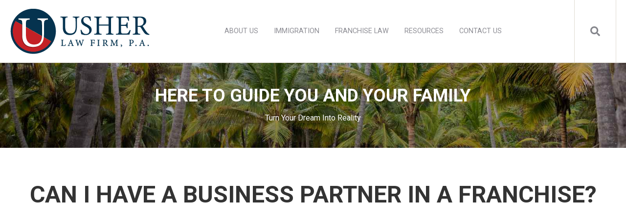

--- FILE ---
content_type: text/html; charset=UTF-8
request_url: https://usherlawfirm.com/resources/videos/franchise-video/can-i-have-business-partner-franchise/
body_size: 9368
content:
<!doctype html><html lang="en"><head>
    <meta charset="utf-8">
    <title>CAN I HAVE A BUSINESS PARTNER IN A FRANCHISE? | Usher Law Firm</title>
    <link rel="shortcut icon" href="https://usherlawfirm.com/hubfs/Untitled%20(50%20x%2050%20px).png">
    <meta name="description" content="Does my franchise allow me to have a business partner? Watch our video to learn from a franchise attorney who has owned and operated franchises.">
    
		
    <meta name="viewport" content="width=device-width, initial-scale=1">

    
    <meta property="og:description" content="Does my franchise allow me to have a business partner? Watch our video to learn from a franchise attorney who has owned and operated franchises.">
    <meta property="og:title" content="CAN I HAVE A BUSINESS PARTNER IN A FRANCHISE? | Usher Law Firm">
    <meta name="twitter:description" content="Does my franchise allow me to have a business partner? Watch our video to learn from a franchise attorney who has owned and operated franchises.">
    <meta name="twitter:title" content="CAN I HAVE A BUSINESS PARTNER IN A FRANCHISE? | Usher Law Firm">

    

    
    <style>
a.cta_button{-moz-box-sizing:content-box !important;-webkit-box-sizing:content-box !important;box-sizing:content-box !important;vertical-align:middle}.hs-breadcrumb-menu{list-style-type:none;margin:0px 0px 0px 0px;padding:0px 0px 0px 0px}.hs-breadcrumb-menu-item{float:left;padding:10px 0px 10px 10px}.hs-breadcrumb-menu-divider:before{content:'›';padding-left:10px}.hs-featured-image-link{border:0}.hs-featured-image{float:right;margin:0 0 20px 20px;max-width:50%}@media (max-width: 568px){.hs-featured-image{float:none;margin:0;width:100%;max-width:100%}}.hs-screen-reader-text{clip:rect(1px, 1px, 1px, 1px);height:1px;overflow:hidden;position:absolute !important;width:1px}
</style>

<link rel="stylesheet" href="https://usherlawfirm.com/hubfs/hub_generated/template_assets/1/100614341717/1768502420625/template_main.min.css">
<link rel="stylesheet" href="https://7052064.fs1.hubspotusercontent-na1.net/hubfs/7052064/hub_generated/module_assets/1/-2712622/1767118796504/module_search_input.min.css">

<style>
  #hs_cos_wrapper_site_search .hs-search-field__bar>form { border-radius:px; }

#hs_cos_wrapper_site_search .hs-search-field__bar>form>label {}

#hs_cos_wrapper_site_search .hs-search-field__bar>form>.hs-search-field__input { border-radius:px; }

#hs_cos_wrapper_site_search .hs-search-field__button { border-radius:px; }

#hs_cos_wrapper_site_search .hs-search-field__button:hover,
#hs_cos_wrapper_site_search .hs-search-field__button:focus {}

#hs_cos_wrapper_site_search .hs-search-field__button:active {}

#hs_cos_wrapper_site_search .hs-search-field--open .hs-search-field__suggestions { border-radius:px; }

#hs_cos_wrapper_site_search .hs-search-field--open .hs-search-field__suggestions a {}

#hs_cos_wrapper_site_search .hs-search-field--open .hs-search-field__suggestions a:hover {}

</style>

<link rel="stylesheet" href="https://usherlawfirm.com/hubfs/hub_generated/module_assets/1/100612654430/1746709337965/module_Atomic_-_Footer.min.css">
<link rel="stylesheet" href="https://cdnjs.cloudflare.com/ajax/libs/font-awesome/5.13.0/css/all.min.css">
<link rel="stylesheet" href="https://cdnjs.cloudflare.com/ajax/libs/slick-carousel/1.9.0/slick.min.css">
<link rel="stylesheet" href="https://cdnjs.cloudflare.com/ajax/libs/slick-carousel/1.9.0/slick-theme.min.css">
<link rel="stylesheet" href="https://cdnjs.cloudflare.com/ajax/libs/magnific-popup.js/1.1.0/magnific-popup.min.css">
<link rel="stylesheet" href="https://cdnjs.cloudflare.com/ajax/libs/hamburgers/1.1.3/hamburgers.min.css">
<link rel="stylesheet" href="https://cdnjs.cloudflare.com/ajax/libs/animate.css/4.1.0/animate.min.css">

  <style>
    
    
      .dnd_area-module-1:before {
        background: #000000;
        opacity: 0.3;
      }
		
    
    
    
  </style>

<style>
  @font-face {
    font-family: "Roboto";
    font-weight: 400;
    font-style: normal;
    font-display: swap;
    src: url("/_hcms/googlefonts/Roboto/regular.woff2") format("woff2"), url("/_hcms/googlefonts/Roboto/regular.woff") format("woff");
  }
  @font-face {
    font-family: "Roboto";
    font-weight: 700;
    font-style: normal;
    font-display: swap;
    src: url("/_hcms/googlefonts/Roboto/700.woff2") format("woff2"), url("/_hcms/googlefonts/Roboto/700.woff") format("woff");
  }
  @font-face {
    font-family: "Roboto";
    font-weight: 700;
    font-style: normal;
    font-display: swap;
    src: url("/_hcms/googlefonts/Roboto/700.woff2") format("woff2"), url("/_hcms/googlefonts/Roboto/700.woff") format("woff");
  }
</style>

<!-- Editor Styles -->
<style id="hs_editor_style" type="text/css">
#hs_cos_wrapper_widget_1675198684164  { color: #FFFFFF !important; display: block !important }
#hs_cos_wrapper_widget_1675198684164  p , #hs_cos_wrapper_widget_1675198684164  li , #hs_cos_wrapper_widget_1675198684164  span , #hs_cos_wrapper_widget_1675198684164  label , #hs_cos_wrapper_widget_1675198684164  h1 , #hs_cos_wrapper_widget_1675198684164  h2 , #hs_cos_wrapper_widget_1675198684164  h3 , #hs_cos_wrapper_widget_1675198684164  h4 , #hs_cos_wrapper_widget_1675198684164  h5 , #hs_cos_wrapper_widget_1675198684164  h6  { color: #FFFFFF !important }
#hs_cos_wrapper_widget_1675198545995 .hs-error-msg { color: #C3191A !important; font-family: Helvetica, Trebuchet MS, sans-serif !important }
#hs_cos_wrapper_widget_1675198545995 .hs_error_rollup .hs-error-msgs .hs-main-font-element { color: #C3191A !important; font-family: Helvetica, Trebuchet MS, sans-serif !important }
#hs_cos_wrapper_widget_1675198545995 .hsfc-ErrorAlert { color: #C3191A !important; font-family: Helvetica, Trebuchet MS, sans-serif !important }
#hs_cos_wrapper_widget_1675198684164  { color: #FFFFFF !important; display: block !important }
#hs_cos_wrapper_widget_1675198684164  p , #hs_cos_wrapper_widget_1675198684164  li , #hs_cos_wrapper_widget_1675198684164  span , #hs_cos_wrapper_widget_1675198684164  label , #hs_cos_wrapper_widget_1675198684164  h1 , #hs_cos_wrapper_widget_1675198684164  h2 , #hs_cos_wrapper_widget_1675198684164  h3 , #hs_cos_wrapper_widget_1675198684164  h4 , #hs_cos_wrapper_widget_1675198684164  h5 , #hs_cos_wrapper_widget_1675198684164  h6  { color: #FFFFFF !important }
#hs_cos_wrapper_widget_1675198545995 .hs-error-msg { color: #C3191A !important; font-family: Helvetica, Trebuchet MS, sans-serif !important }
#hs_cos_wrapper_widget_1675198545995 .hs_error_rollup .hs-error-msgs .hs-main-font-element { color: #C3191A !important; font-family: Helvetica, Trebuchet MS, sans-serif !important }
#hs_cos_wrapper_widget_1675198545995 .hsfc-ErrorAlert { color: #C3191A !important; font-family: Helvetica, Trebuchet MS, sans-serif !important }
.footer-global-row-0-force-full-width-section > .row-fluid {
  max-width: none !important;
}
.dnd_area-row-0-force-full-width-section > .row-fluid {
  max-width: none !important;
}
/* HubSpot Non-stacked Media Query Styles */
@media (min-width:768px) {
  .footer-global-row-0-vertical-alignment > .row-fluid {
    display: -ms-flexbox !important;
    -ms-flex-direction: row;
    display: flex !important;
    flex-direction: row;
  }
  .footer-global-module-1-vertical-alignment {
    display: -ms-flexbox !important;
    -ms-flex-direction: column !important;
    -ms-flex-pack: center !important;
    display: flex !important;
    flex-direction: column !important;
    justify-content: center !important;
  }
  .footer-global-module-1-vertical-alignment > div {
    flex-shrink: 0 !important;
  }
}
/* HubSpot Styles (default) */
.footer-global-row-0-padding {
  padding-top: 0px !important;
  padding-bottom: 0px !important;
  padding-left: 0px !important;
  padding-right: 0px !important;
}
.dnd_area-row-0-padding {
  padding-top: 0px !important;
  padding-bottom: 0px !important;
  padding-left: 0px !important;
  padding-right: 0px !important;
}
.dnd_area-row-2-background-layers {
  background-image: linear-gradient(rgba(66, 91, 118, 1), rgba(66, 91, 118, 1)) !important;
  background-position: left top !important;
  background-size: auto !important;
  background-repeat: no-repeat !important;
}
</style>
    
  <script data-search_input-config="config_site_search" type="application/json">
  {
    "autosuggest_results_message": "Results for \u201C[[search_term]]\u201D",
    "autosuggest_no_results_message": "There are no autosuggest results for \u201C[[search_term]]\u201D",
    "sr_empty_search_field_message": "There are no suggestions because the search field is empty.",
    "sr_autosuggest_results_message": "There are currently [[number_of_results]] auto-suggested results for [[search_term]]. Navigate to the results list by pressing the down arrow key, or press return to search for all results.",
    "sr_search_field_aria_label": "This is a search field with an auto-suggest feature attached.",
    "sr_search_button_aria_label": "Search"
  }
  </script>

  <script id="hs-search-input__valid-content-types" type="application/json">
    [
      
        "SITE_PAGE",
      
        "LANDING_PAGE",
      
        "BLOG_POST",
      
        "LISTING_PAGE",
      
        "KNOWLEDGE_ARTICLE",
      
        "HS_CASE_STUDY"
      
    ]
  </script>


    
<!--  Added by GoogleAnalytics4 integration -->
<script>
var _hsp = window._hsp = window._hsp || [];
window.dataLayer = window.dataLayer || [];
function gtag(){dataLayer.push(arguments);}

var useGoogleConsentModeV2 = true;
var waitForUpdateMillis = 1000;


if (!window._hsGoogleConsentRunOnce) {
  window._hsGoogleConsentRunOnce = true;

  gtag('consent', 'default', {
    'ad_storage': 'denied',
    'analytics_storage': 'denied',
    'ad_user_data': 'denied',
    'ad_personalization': 'denied',
    'wait_for_update': waitForUpdateMillis
  });

  if (useGoogleConsentModeV2) {
    _hsp.push(['useGoogleConsentModeV2'])
  } else {
    _hsp.push(['addPrivacyConsentListener', function(consent){
      var hasAnalyticsConsent = consent && (consent.allowed || (consent.categories && consent.categories.analytics));
      var hasAdsConsent = consent && (consent.allowed || (consent.categories && consent.categories.advertisement));

      gtag('consent', 'update', {
        'ad_storage': hasAdsConsent ? 'granted' : 'denied',
        'analytics_storage': hasAnalyticsConsent ? 'granted' : 'denied',
        'ad_user_data': hasAdsConsent ? 'granted' : 'denied',
        'ad_personalization': hasAdsConsent ? 'granted' : 'denied'
      });
    }]);
  }
}

gtag('js', new Date());
gtag('set', 'developer_id.dZTQ1Zm', true);
gtag('config', 'G-FQWMSH6C6L');
</script>
<script async src="https://www.googletagmanager.com/gtag/js?id=G-FQWMSH6C6L"></script>

<!-- /Added by GoogleAnalytics4 integration -->

<!--  Added by GoogleTagManager integration -->
<script>
var _hsp = window._hsp = window._hsp || [];
window.dataLayer = window.dataLayer || [];
function gtag(){dataLayer.push(arguments);}

var useGoogleConsentModeV2 = true;
var waitForUpdateMillis = 1000;



var hsLoadGtm = function loadGtm() {
    if(window._hsGtmLoadOnce) {
      return;
    }

    if (useGoogleConsentModeV2) {

      gtag('set','developer_id.dZTQ1Zm',true);

      gtag('consent', 'default', {
      'ad_storage': 'denied',
      'analytics_storage': 'denied',
      'ad_user_data': 'denied',
      'ad_personalization': 'denied',
      'wait_for_update': waitForUpdateMillis
      });

      _hsp.push(['useGoogleConsentModeV2'])
    }

    (function(w,d,s,l,i){w[l]=w[l]||[];w[l].push({'gtm.start':
    new Date().getTime(),event:'gtm.js'});var f=d.getElementsByTagName(s)[0],
    j=d.createElement(s),dl=l!='dataLayer'?'&l='+l:'';j.async=true;j.src=
    'https://www.googletagmanager.com/gtm.js?id='+i+dl;f.parentNode.insertBefore(j,f);
    })(window,document,'script','dataLayer','GTM-WT6ZLG6');

    window._hsGtmLoadOnce = true;
};

_hsp.push(['addPrivacyConsentListener', function(consent){
  if(consent.allowed || (consent.categories && consent.categories.analytics)){
    hsLoadGtm();
  }
}]);

</script>

<!-- /Added by GoogleTagManager integration -->

    <link rel="canonical" href="https://usherlawfirm.com/resources/videos/franchise-video/can-i-have-business-partner-franchise/">

<!-- Google Tag Manager -->
<script>(function(w,d,s,l,i){w[l]=w[l]||[];w[l].push({'gtm.start':
new Date().getTime(),event:'gtm.js'});var f=d.getElementsByTagName(s)[0],
j=d.createElement(s),dl=l!='dataLayer'?'&l='+l:'';j.async=true;j.src=
'https://www.googletagmanager.com/gtm.js?id='+i+dl;f.parentNode.insertBefore(j,f);
})(window,document,'script','dataLayer','GTM-WT6ZLG6');</script>
<!-- End Google Tag Manager -->
<meta property="og:url" content="https://usherlawfirm.com/resources/videos/franchise-video/can-i-have-business-partner-franchise/">
<meta name="twitter:card" content="summary">
<meta http-equiv="content-language" content="en">






  <meta name="generator" content="HubSpot"></head>
	
	
	
	
	
	
	
	
	
	
	
	
	
		
  <body class="atmc-body-header-default">
<!--  Added by GoogleTagManager integration -->
<noscript><iframe src="https://www.googletagmanager.com/ns.html?id=GTM-WT6ZLG6" height="0" width="0" style="display:none;visibility:hidden"></iframe></noscript>

<!-- /Added by GoogleTagManager integration -->

    <div class="body-wrapper   hs-content-id-100992770104 hs-site-page page ">
		
			<div data-global-resource-path="@marketplace/GiantFocal/Atomic_Lite/templates/partials/header.html"><a href="#main-content" class="header_skip">Skip to content</a>




	<header class="atmc-header atmc-header-default ">
		<div class="atmc-header_container">

			<!-- Logo -->
			

		<div class="atmc-header_logo">
			
			<a href="https://usherlawfirm.com" class="atmc-header_logo_dark">
				
					
					
						
					
					<img src="https://usherlawfirm.com/hubfs/usher%20law%20firm.png" alt="usher law firm" width="100%" style="max-width: 290px; max-height: 96px">
				
			</a>
		</div>




			

			<!-- Menu -->
			<div class="atmc-header_menu-wrapper">
				<div class="atmc-header_navigation">
					


	<div class="atmc-header_menu ">
		<div id="hs_menu_wrapper_header-menu_" class="hs-menu-wrapper active-branch flyouts hs-menu-flow-horizontal" role="navigation" data-sitemap-name="default" data-menu-id="100615598181" aria-label="Navigation Menu">
 <ul role="menu">
  <li class="hs-menu-item hs-menu-depth-1 hs-item-has-children" role="none"><a href="javascript:;" aria-haspopup="true" aria-expanded="false" role="menuitem">ABOUT US</a>
   <ul role="menu" class="hs-menu-children-wrapper">
    <li class="hs-menu-item hs-menu-depth-2" role="none"><a href="https://usherlawfirm.com/about-us/meet-the-team/" role="menuitem">MEET THE TEAM</a></li>
    <li class="hs-menu-item hs-menu-depth-2" role="none"><a href="https://usherlawfirm.com/about-us/john-usher/" role="menuitem">JOHN USHER</a></li>
   </ul></li>
  <li class="hs-menu-item hs-menu-depth-1 hs-item-has-children" role="none"><a href="https://usherlawfirm.com/immigration-law/" aria-haspopup="true" aria-expanded="false" role="menuitem">IMMIGRATION</a>
   <ul role="menu" class="hs-menu-children-wrapper">
    <li class="hs-menu-item hs-menu-depth-2" role="none"><a href="https://usherlawfirm.com/immigration-law/citizenship" role="menuitem">U.S. CITIZENSHIP</a></li>
    <li class="hs-menu-item hs-menu-depth-2" role="none"><a href="https://usherlawfirm.com/immigration-law/e-2-visas" role="menuitem">E2 VISAS</a></li>
    <li class="hs-menu-item hs-menu-depth-2" role="none"><a href="https://usherlawfirm.com/immigration-law/green-cards" role="menuitem">GREEN CARDS</a></li>
    <li class="hs-menu-item hs-menu-depth-2" role="none"><a href="https://usherlawfirm.com/immigration-law/waivers/" role="menuitem">WAIVERS</a></li>
    <li class="hs-menu-item hs-menu-depth-2" role="none"><a href="https://usherlawfirm.com/immigration-law/tps" role="menuitem">TPS</a></li>
    <li class="hs-menu-item hs-menu-depth-2" role="none"><a href="https://usherlawfirm.com/immigration-law/asylum" role="menuitem">Asylum Attorney</a></li>
   </ul></li>
  <li class="hs-menu-item hs-menu-depth-1 hs-item-has-children" role="none"><a href="https://usherlawfirm.com/franchise-law" aria-haspopup="true" aria-expanded="false" role="menuitem">FRANCHISE LAW</a>
   <ul role="menu" class="hs-menu-children-wrapper">
    <li class="hs-menu-item hs-menu-depth-2" role="none"><a href="https://usherlawfirm.com/franchise-law/find-right-franchise/" role="menuitem">FIND THE RIGHT FRANCHISE</a></li>
    <li class="hs-menu-item hs-menu-depth-2" role="none"><a href="https://usherlawfirm.com/franchise-law/franchise-disclosure-documents/" role="menuitem">FRANCHISE DISCLOSURE DOCUMENTS</a></li>
    <li class="hs-menu-item hs-menu-depth-2" role="none"><a href="https://usherlawfirm.com/franchise-law/franchise-fdd-review/" role="menuitem">FRANCHISE FDD REVIEW</a></li>
   </ul></li>
  <li class="hs-menu-item hs-menu-depth-1 hs-item-has-children" role="none"><a href="javascript:;" aria-haspopup="true" aria-expanded="false" role="menuitem">RESOURCES</a>
   <ul role="menu" class="hs-menu-children-wrapper">
    <li class="hs-menu-item hs-menu-depth-2" role="none"><a href="https://usherlawfirm.com/personal-and-family-emergency" role="menuitem">Family and Personal Immigration Emergency Guide</a></li>
    <li class="hs-menu-item hs-menu-depth-2" role="none"><a href="https://usherlawfirm.com/immigration-insider-news" role="menuitem">Immigration Insider News | Blog</a></li>
   </ul></li>
  <li class="hs-menu-item hs-menu-depth-1" role="none"><a href="https://usherlawfirm.com/contact-us" role="menuitem">CONTACT US</a></li>
 </ul>
</div>
	</div>

				</div>
			</div>

			

			<div class="atmc-header_right">
				<!-- Language Switcher -->
				

				

				<!-- Search -->
				<div class="atmc-header-01_search_trigger">
					<svg version="1.0" xmlns="http://www.w3.org/2000/svg" viewbox="0 0 512 512" aria-hidden="true"><g id="search1_layer"><path d="M505 442.7L405.3 343c-4.5-4.5-10.6-7-17-7H372c27.6-35.3 44-79.7 44-128C416 93.1 322.9 0 208 0S0 93.1 0 208s93.1 208 208 208c48.3 0 92.7-16.4 128-44v16.3c0 6.4 2.5 12.5 7 17l99.7 99.7c9.4 9.4 24.6 9.4 33.9 0l28.3-28.3c9.4-9.4 9.4-24.6.1-34zM208 336c-70.7 0-128-57.2-128-128 0-70.7 57.2-128 128-128 70.7 0 128 57.2 128 128 0 70.7-57.2 128-128 128z" /></g></svg>
				</div>
				<div class="atmc-header-01_search">
					<div>
						<div class="atmc-header-01_search_top block text-right">
							<div class="atmc-header-01_search_close">
								<div class="hamburger hamburger--slider js-hamburger is-active">
									<div class="hamburger-box">
										<div class="hamburger-inner"></div>
									</div>
								</div>
							</div>
						</div>
						<div id="hs_cos_wrapper_site_search" class="hs_cos_wrapper hs_cos_wrapper_widget hs_cos_wrapper_type_module" style="" data-hs-cos-general-type="widget" data-hs-cos-type="module">












  












<div class="hs-search-field">
    <div class="hs-search-field__bar hs-search-field__bar--button-inline  ">
      <form data-hs-do-not-collect="true" class="hs-search-field__form" action="/hs-search-results">

        <label class="hs-search-field__label show-for-sr" for="site_search-input">This is a search field with an auto-suggest feature attached.</label>

        <input role="combobox" aria-expanded="false" aria-controls="autocomplete-results" aria-label="This is a search field with an auto-suggest feature attached." type="search" class="hs-search-field__input" id="site_search-input" name="q" autocomplete="off" aria-autocomplete="list" placeholder="Search">

        
          
            <input type="hidden" name="type" value="SITE_PAGE">
          
        
          
        
          
            <input type="hidden" name="type" value="BLOG_POST">
          
        
          
            <input type="hidden" name="type" value="LISTING_PAGE">
          
        
          
        
          
        

        

        <button class="hs-search-field__button " aria-label="Search">
          <span id="hs_cos_wrapper_site_search_" class="hs_cos_wrapper hs_cos_wrapper_widget hs_cos_wrapper_type_icon" style="" data-hs-cos-general-type="widget" data-hs-cos-type="icon"><svg version="1.0" xmlns="http://www.w3.org/2000/svg" viewbox="0 0 512 512" aria-hidden="true"><g id="search2_layer"><path d="M505 442.7L405.3 343c-4.5-4.5-10.6-7-17-7H372c27.6-35.3 44-79.7 44-128C416 93.1 322.9 0 208 0S0 93.1 0 208s93.1 208 208 208c48.3 0 92.7-16.4 128-44v16.3c0 6.4 2.5 12.5 7 17l99.7 99.7c9.4 9.4 24.6 9.4 33.9 0l28.3-28.3c9.4-9.4 9.4-24.6.1-34zM208 336c-70.7 0-128-57.2-128-128 0-70.7 57.2-128 128-128 70.7 0 128 57.2 128 128 0 70.7-57.2 128-128 128z" /></g></svg></span>
           </button>
        <div class="hs-search-field__suggestions-container ">
          <ul id="autocomplete-results" role="listbox" aria-label="term" class="hs-search-field__suggestions">
            
              <li role="option" tabindex="-1" aria-posinset="1" aria-setsize="0" class="results-for show-for-sr">There are no suggestions because the search field is empty.</li>
            
          </ul>
        </div>
      </form>
    </div>
    <div id="sr-messenger" class="hs-search-sr-message-container show-for-sr" role="status" aria-live="polite" aria-atomic="true">
    </div>
</div>

</div>
					</div>
				</div>

				

			</div>


		</div>
	</header>

</div>
			
			

			<div id="main-content">
      
	<main class="body-container-wrapper">
		<div class="container-fluid body-container">
<div class="row-fluid-wrapper">
<div class="row-fluid">
<div class="span12 widget-span widget-type-cell " style="" data-widget-type="cell" data-x="0" data-w="12">

<div class="row-fluid-wrapper row-depth-1 row-number-1 dnd_area-row-0-force-full-width-section dnd-section dnd_area-row-0-padding">
<div class="row-fluid ">
<div class="span12 widget-span widget-type-custom_widget dnd-module" style="" data-widget-type="custom_widget" data-x="0" data-w="12">
<div id="hs_cos_wrapper_dnd_area-module-1" class="hs_cos_wrapper hs_cos_wrapper_widget hs_cos_wrapper_type_module" style="" data-hs-cos-general-type="widget" data-hs-cos-type="module"><div id="" class="atmc-hero-02 atmc-hero text- dnd_area-module-1  atmc-overlay " style="background-image:url('https://usherlawfirm.com/hubfs/meet%20the%20team_usher%20law%20firm.jpg');">
  <div class="atmc-container">
    <div class="row-fluid">
      <div class="span12 text-center text-white">
        
          
            <h2 class="atmc-hero-02_heading sr-invisible fadeInBottom">HERE TO GUIDE YOU AND YOUR FAMILY</h2>
          
        
        
	        <p class="sr-invisible fadeInBottom">Turn Your Dream Into Reality</p>
        
      </div>
    </div>
  </div>
</div>



</div>

</div><!--end widget-span -->
</div><!--end row-->
</div><!--end row-wrapper -->

<div class="row-fluid-wrapper row-depth-1 row-number-2 dnd-section">
<div class="row-fluid ">
<div class="span12 widget-span widget-type-cell dnd-column" style="" data-widget-type="cell" data-x="0" data-w="12">

<div class="row-fluid-wrapper row-depth-1 row-number-3 dnd-row">
<div class="row-fluid ">
<div class="span12 widget-span widget-type-custom_widget dnd-module" style="" data-widget-type="custom_widget" data-x="0" data-w="12">
<div id="hs_cos_wrapper_widget_1675199375987" class="hs_cos_wrapper hs_cos_wrapper_widget hs_cos_wrapper_type_module widget-type-rich_text" style="" data-hs-cos-general-type="widget" data-hs-cos-type="module"><span id="hs_cos_wrapper_widget_1675199375987_" class="hs_cos_wrapper hs_cos_wrapper_widget hs_cos_wrapper_type_rich_text" style="" data-hs-cos-general-type="widget" data-hs-cos-type="rich_text"><h1 style="text-align: center;" data-editable="">CAN I HAVE A BUSINESS PARTNER IN A FRANCHISE?</h1>
<p>&nbsp;</p>
<div class="hs-embed-wrapper" data-service="youtube" data-responsive="true" style="position: relative; overflow: hidden; width: 100%; height: auto; padding: 0px; max-width: 1110px; min-width: 256px; display: block; margin: auto;"><div class="hs-embed-content-wrapper"><div style="position: relative; overflow: hidden; max-width: 100%; padding-bottom: 37.84%; margin: 0px;"><iframe width="1110" height="420" src="https://www.youtube.com/embed/Bx7sMhlERHo" title="Can I have a business partner in a franchise?" frameborder="0" allow="accelerometer; autoplay; clipboard-write; encrypted-media; gyroscope; picture-in-picture; web-share" allowfullscreen style="position: absolute; top: 0px; left: 0px; width: 100%; height: 100%; border: none;"></iframe></div></div></div>
<p>&nbsp;</p>
<main>
<div data-editable="">
<p><span style="font-size: 1rem;">Well, absolutely. You can, but it's all determined by what's in the franchise documents. What does a franchise or allow? So, there's a legal question that you're asking about having a partner, there's also a lot of practical considerations that come with having a partner. So, it's important to consider both the legal aspects and the real world aspects of having a partner. One thing you may wanna think about is down the road a little bit, people don't necessarily think when they're getting into a franchise, what's gonna happen when i'm older in maybe the kids wanting the business? That's one point that should be addressed and understood up front when entering a franchise document. How do i see my family operating down the road and how do i structure things properly now?</span></p>
<footer>
<div data-bg="">
<div id="consultation-form">
<div>
<div>
<div>&nbsp;</div>
</div>
</div>
</div>
</div>
</footer></div>
</main><footer>
<div data-bg="">
<div id="consultation-form">
<div>
<div>
<div>&nbsp;</div>
</div>
</div>
</div>
</div>
</footer></span></div>

</div><!--end widget-span -->
</div><!--end row-->
</div><!--end row-wrapper -->

</div><!--end widget-span -->
</div><!--end row-->
</div><!--end row-wrapper -->

<div class="row-fluid-wrapper row-depth-1 row-number-4 dnd_area-row-2-background-layers dnd_area-row-2-background-color dnd-section">
<div class="row-fluid ">
<div class="span12 widget-span widget-type-cell dnd-column" style="" data-widget-type="cell" data-x="0" data-w="12">

<div class="row-fluid-wrapper row-depth-1 row-number-5 dnd-row">
<div class="row-fluid ">
<div class="span12 widget-span widget-type-custom_widget dnd-module" style="" data-widget-type="custom_widget" data-x="0" data-w="12">
<div id="hs_cos_wrapper_widget_1675198684164" class="hs_cos_wrapper hs_cos_wrapper_widget hs_cos_wrapper_type_module widget-type-header" style="" data-hs-cos-general-type="widget" data-hs-cos-type="module">



<span id="hs_cos_wrapper_widget_1675198684164_" class="hs_cos_wrapper hs_cos_wrapper_widget hs_cos_wrapper_type_header" style="" data-hs-cos-general-type="widget" data-hs-cos-type="header"><h2>SCHEDULE A FREE CONSULTATION</h2></span></div>

</div><!--end widget-span -->
</div><!--end row-->
</div><!--end row-wrapper -->

<div class="row-fluid-wrapper row-depth-1 row-number-6 dnd-row">
<div class="row-fluid ">
<div class="span12 widget-span widget-type-custom_widget dnd-module" style="" data-widget-type="custom_widget" data-x="0" data-w="12">
<div id="hs_cos_wrapper_widget_1675198545995" class="hs_cos_wrapper hs_cos_wrapper_widget hs_cos_wrapper_type_module widget-type-form" style="" data-hs-cos-general-type="widget" data-hs-cos-type="module">


	



	<span id="hs_cos_wrapper_widget_1675198545995_" class="hs_cos_wrapper hs_cos_wrapper_widget hs_cos_wrapper_type_form" style="" data-hs-cos-general-type="widget" data-hs-cos-type="form">
<div id="hs_form_target_widget_1675198545995"></div>








</span>
</div>

</div><!--end widget-span -->
</div><!--end row-->
</div><!--end row-wrapper -->

</div><!--end widget-span -->
</div><!--end row-->
</div><!--end row-wrapper -->

<div class="row-fluid-wrapper row-depth-1 row-number-7 dnd-section">
<div class="row-fluid ">
<div class="span4 widget-span widget-type-cell dnd-column" style="" data-widget-type="cell" data-x="0" data-w="4">

<div class="row-fluid-wrapper row-depth-1 row-number-8 dnd-row">
<div class="row-fluid ">
<div class="span12 widget-span widget-type-custom_widget dnd-module" style="" data-widget-type="custom_widget" data-x="0" data-w="12">
<div id="hs_cos_wrapper_widget_1675198883272" class="hs_cos_wrapper hs_cos_wrapper_widget hs_cos_wrapper_type_module" style="" data-hs-cos-general-type="widget" data-hs-cos-type="module"><div id="" class="atmc-content atmc-content-01 text-left   ">
	
	
	
	  <div class="atmc-intro sr-invisible fadeInBottom">
  	<div class="hs-embed-wrapper" data-service="google-maps" data-responsive="true" style="position: relative; overflow: hidden; width: 100%; height: auto; padding: 0px; max-width: 600px; min-width: 256px; display: block; margin: auto;"><div class="hs-embed-content-wrapper"><div style="position: relative; overflow: hidden; max-width: 100%; padding-bottom: 75%; margin: 0px;"><iframe src="https://www.google.com/maps/embed?pb=!1m18!1m12!1m3!1d3483.7087820296815!2d-82.13121688490514!3d29.173252782207605!2m3!1f0!2f0!3f0!3m2!1i1024!2i768!4f13.1!3m3!1m2!1s0x88e62ccbacddd3dd%3A0x9f32aee1e92367af!2sUSHER%20LAW%20FIRM%2C%20P.A.!5e0!3m2!1sen!2sus!4v1675191732127!5m2!1sen!2sus" width="600" height="450" style="position: absolute; top: 0px; left: 0px; width: 100%; height: 100%; border: none;" allowfullscreen loading="lazy" referrerpolicy="no-referrer-when-downgrade"></iframe></div></div></div>
<p>&nbsp;</p>
  	</div>
	
	
</div>

</div>

</div><!--end widget-span -->
</div><!--end row-->
</div><!--end row-wrapper -->

</div><!--end widget-span -->
<div class="span4 widget-span widget-type-cell dnd-column" style="" data-widget-type="cell" data-x="4" data-w="4">

<div class="row-fluid-wrapper row-depth-1 row-number-9 dnd-row">
<div class="row-fluid ">
<div class="span12 widget-span widget-type-custom_widget dnd-module" style="" data-widget-type="custom_widget" data-x="0" data-w="12">
<div id="hs_cos_wrapper_module_1675198889067" class="hs_cos_wrapper hs_cos_wrapper_widget hs_cos_wrapper_type_module" style="" data-hs-cos-general-type="widget" data-hs-cos-type="module"><div id="" class="atmc-content atmc-content-01 text-left   ">
	
	
	
	  <div class="atmc-intro sr-invisible fadeInBottom">
  	<p><img src="https://usherlawfirm.com/hs-fs/hubfs/usher%20law%20firm.png?width=290&amp;height=96&amp;name=usher%20law%20firm.png" alt="usher law firm" width="290" height="96" loading="lazy" style="height: auto; max-width: 100%; width: 290px;" srcset="https://usherlawfirm.com/hs-fs/hubfs/usher%20law%20firm.png?width=145&amp;height=48&amp;name=usher%20law%20firm.png 145w, https://usherlawfirm.com/hs-fs/hubfs/usher%20law%20firm.png?width=290&amp;height=96&amp;name=usher%20law%20firm.png 290w, https://usherlawfirm.com/hs-fs/hubfs/usher%20law%20firm.png?width=435&amp;height=144&amp;name=usher%20law%20firm.png 435w, https://usherlawfirm.com/hs-fs/hubfs/usher%20law%20firm.png?width=580&amp;height=192&amp;name=usher%20law%20firm.png 580w, https://usherlawfirm.com/hs-fs/hubfs/usher%20law%20firm.png?width=725&amp;height=240&amp;name=usher%20law%20firm.png 725w, https://usherlawfirm.com/hs-fs/hubfs/usher%20law%20firm.png?width=870&amp;height=288&amp;name=usher%20law%20firm.png 870w" sizes="(max-width: 290px) 100vw, 290px"></p>
<p>&nbsp;</p>
<div style="text-align: center;"><span>USHER LAW FIRM, P.A.</span></div>
<div style="text-align: center;"><a aria-label="link to get directions (New Window)" title="link to get directions (New Window)" href="https://www.google.com/maps?cid=11471423486168360879" target="_blank" rel="noopener">&nbsp;</a></div>
<address>
<div style="text-align: center;"><span>821 SE 16th Pl</span><br><span>Ocala,</span><span>&nbsp;</span><span>FL</span><br><span>34471</span></div>
</address>
  	</div>
	
	
	  <div class="atmc-content-01_content  sr-invisible fadeInBottom">
	    <p style="text-align: center;"><span data-hs-icon-hubl="true" style="display: inline-block; vertical-align: middle; fill: #C3191A;"><span id="hs_cos_wrapper_module_1675198889067_" class="hs_cos_wrapper hs_cos_wrapper_widget hs_cos_wrapper_type_icon" style="" data-hs-cos-general-type="widget" data-hs-cos-type="icon"><svg version="1.0" xmlns="http://www.w3.org/2000/svg" viewbox="0 0 512 512" height="53" aria-hidden="true"><g id="Alternate Phone1_layer"><path d="M497.39 361.8l-112-48a24 24 0 0 0-28 6.9l-49.6 60.6A370.66 370.66 0 0 1 130.6 204.11l60.6-49.6a23.94 23.94 0 0 0 6.9-28l-48-112A24.16 24.16 0 0 0 122.6.61l-104 24A24 24 0 0 0 0 48c0 256.5 207.9 464 464 464a24 24 0 0 0 23.4-18.6l24-104a24.29 24.29 0 0 0-14.01-27.6z" /></g></svg></span></span> <a href="tel:3526449037" rel="noopener" target="_blank"><span style="font-size: 30px;">(352) 644-9037</span></a></p>
	  </div>
	
</div>

</div>

</div><!--end widget-span -->
</div><!--end row-->
</div><!--end row-wrapper -->

</div><!--end widget-span -->
<div class="span4 widget-span widget-type-cell dnd-column" style="" data-widget-type="cell" data-x="8" data-w="4">

<div class="row-fluid-wrapper row-depth-1 row-number-10 dnd-row">
<div class="row-fluid ">
<div class="span12 widget-span widget-type-custom_widget dnd-module" style="" data-widget-type="custom_widget" data-x="0" data-w="12">
<div id="hs_cos_wrapper_module_16751988909483" class="hs_cos_wrapper hs_cos_wrapper_widget hs_cos_wrapper_type_module" style="" data-hs-cos-general-type="widget" data-hs-cos-type="module"><div id="" class="atmc-content atmc-content-01 text-center   ">
	
	
		
		
			<h2 class="mb-4 atmc-headline-default sr-invisible fadeInBottom">
				Hours
			</h2>
		
	
	
	  <div class="atmc-intro sr-invisible fadeInBottom">
  	<div style="text-align: center;"><span>Sun&nbsp; &nbsp; &nbsp; &nbsp; &nbsp; &nbsp; &nbsp; &nbsp; &nbsp; &nbsp; &nbsp; &nbsp; &nbsp; &nbsp; &nbsp; &nbsp; </span><span>Closed</span></div>
<div style="text-align: center;"><span>Mon&nbsp; &nbsp; &nbsp; &nbsp; &nbsp;</span><span>9:00 AM - 5:00 PM</span></div>
<div style="text-align: center;"><span>Tue&nbsp; &nbsp; &nbsp; &nbsp; &nbsp; &nbsp;</span><span>9:00 AM - 5:00 PM</span></div>
<div style="text-align: center;"><span>Wed&nbsp; &nbsp; &nbsp; &nbsp; &nbsp;</span><span>9:00 AM - 5:00 PM</span></div>
<div style="text-align: center;"><span>Thu&nbsp; &nbsp; &nbsp; &nbsp; &nbsp; &nbsp;</span><span>9:00 AM - 5:00 PM</span></div>
<div style="text-align: center;"><span>Fri&nbsp; &nbsp; &nbsp; &nbsp; &nbsp; &nbsp; &nbsp;</span><span>9:00 AM - 1:00 PM</span></div>
<div style="text-align: center;"><span>Sat&nbsp; &nbsp; &nbsp; &nbsp; &nbsp; &nbsp; </span><span>1:00 PM - 5:00 PM</span></div>
<div style="text-align: center;"><strong>By appointment only</strong></div>
  	</div>
	
	
</div>

</div>

</div><!--end widget-span -->
</div><!--end row-->
</div><!--end row-wrapper -->

</div><!--end widget-span -->
</div><!--end row-->
</div><!--end row-wrapper -->

</div><!--end widget-span -->
</div>
</div>
</div>
	</main>

			</div>
			
      <div data-global-resource-path="@marketplace/GiantFocal/Atomic_Lite/templates/partials/footer.html"><div class="container-fluid">
<div class="row-fluid-wrapper">
<div class="row-fluid">
<div class="span12 widget-span widget-type-cell " style="" data-widget-type="cell" data-x="0" data-w="12">

<div class="row-fluid-wrapper row-depth-1 row-number-1 footer-global-row-0-padding dnd-section footer-global-row-0-force-full-width-section footer-global-row-0-vertical-alignment">
<div class="row-fluid ">
<div class="span12 widget-span widget-type-custom_widget dnd-module footer-global-module-1-vertical-alignment" style="" data-widget-type="custom_widget" data-x="0" data-w="12">
<div id="hs_cos_wrapper_footer-global-module-1" class="hs_cos_wrapper hs_cos_wrapper_widget hs_cos_wrapper_type_module" style="" data-hs-cos-general-type="widget" data-hs-cos-type="module"><footer class="footer atmc-parallax  " style="background-color:#4a5278;">
          
	 
    <div class="atmc-site-footer dnd-section">
        <div class="row-fluid">
          <div class="span4 mb:text-center mb:mb-4">
						
							<div class="atmc-site-footer_logo mb-4">
								
									
									
										
									
									<img src="https://usherlawfirm.com/hubfs/usher%20law%20firm.png" alt="usher law firm" width="100%" style="max-width: 290px; max-height: 96px">
								
							</div>
						
						
							<div class="atmc-sitefooter_about mb-8">
								<h5><br><a href="tel:3526449037" rel="noopener"><span data-hs-icon-hubl="true" style="display: inline-block; fill: #C3191A;"><span id="hs_cos_wrapper_footer-global-module-1_" class="hs_cos_wrapper hs_cos_wrapper_widget hs_cos_wrapper_type_icon" style="" data-hs-cos-general-type="widget" data-hs-cos-type="icon"><svg version="1.0" xmlns="http://www.w3.org/2000/svg" viewbox="0 0 512 512" height="36" aria-hidden="true"><g id="Alternate Phone1_layer"><path d="M497.39 361.8l-112-48a24 24 0 0 0-28 6.9l-49.6 60.6A370.66 370.66 0 0 1 130.6 204.11l60.6-49.6a23.94 23.94 0 0 0 6.9-28l-48-112A24.16 24.16 0 0 0 122.6.61l-104 24A24 24 0 0 0 0 48c0 256.5 207.9 464 464 464a24 24 0 0 0 23.4-18.6l24-104a24.29 24.29 0 0 0-14.01-27.6z" /></g></svg></span></span></a> <a href="tel:3525095678" rel="noopener" target="_blank">(352) 509-5678</a></h5>
<p>&nbsp;</p>
<footer>
<div data-bg="">
<div>
<div>
<div>
<div>
<div>
<div data-editable="">The information on this website is for general information purposes only. Nothing on this site should be taken as legal advice for any individual case or situation. This information is not intended to create, and receipt or viewing does not constitute, an attorney-client relationship.</div>
</div>
</div>
</div>
</div>
</div>
</div>
</footer>
<div id="widget-TJQziwJcNKr0yNa7Gkd6">&nbsp;</div>
<p>&nbsp;</p>
							</div>
						
						
							<div class="atmc-sitefooter_social">
								<div class="social-links">
								
									
									
										<a href="https://www.facebook.com/Usherlaw/" class="social-links__icon" target="_blank" rel="nofollow">
                      
                  </a>
								
									
									
										<a href="https://www.youtube.com/@usherlawfirmp.a.7373" class="social-links__icon" target="_blank" rel="nofollow">
                      
                  </a>
								
								</div>
							</div>
						
          </div>
					<div class="span3"></div>
					
						<div class="span5">
							<div class="atmc-sitefooter_menu">
								<div id="hs_menu_wrapper_footer-global-module-1_" class="hs-menu-wrapper active-branch flyouts hs-menu-flow-horizontal" role="navigation" data-sitemap-name="" data-menu-id="" aria-label="Navigation Menu">
 <ul role="menu">
  <li class="hs-menu-item hs-menu-depth-1" role="none"><a href="https://usherlawfirm.com/about-us/meet-the-team/" role="menuitem" target="_self">ABOUT US</a></li>
  <li class="hs-menu-item hs-menu-depth-1" role="none"><a href="https://usherlawfirm.com/immigration-law/" role="menuitem" target="_self">IMMIGRATION</a></li>
  <li class="hs-menu-item hs-menu-depth-1" role="none"><a href="https://usherlawfirm.com/franchise-law" role="menuitem" target="_self">FRANCHISE LAW</a></li>
  <li class="hs-menu-item hs-menu-depth-1 hs-item-has-children" role="none"><a href="javascript:void(0);" aria-haspopup="true" aria-expanded="false" role="menuitem" target="_self">RESOURCES</a>
   <ul role="menu" class="hs-menu-children-wrapper">
    <li class="hs-menu-item hs-menu-depth-2" role="none"><a href="https://usherlawfirm.com/immigration-insider-news" role="menuitem" target="_self">Immigration Insider News | Blog</a></li>
   </ul></li>
  <li class="hs-menu-item hs-menu-depth-1" role="none"><a href="https://usherlawfirm.com/contact-us" role="menuitem" target="_self">CONTACT</a></li>
 </ul>
</div>
							</div>
						</div>
					
        </div>
    </div>
	
		
		<div class="atmc-footer">
      <div class="dnd-section">
        <div class="row-fluid">
          <div class="span7">
						<div class="footer__copyright">
							<h5>&nbsp;</h5>
<p>©&nbsp; Usher Law Firm</p>
<p>&nbsp;</p> 
						</div>
          </div>
          <div class="span5">
						<div class="mb:mt-4 footer_developed text-right mb:text-center">
						  Developed by <a href="https://www.giantfocal.com" rel="nofollow" target="_blank">GiantFocal</a>
						</div>
          </div>
        </div>
      </div>
    </div>

</footer></div>

</div><!--end widget-span -->
</div><!--end row-->
</div><!--end row-wrapper -->

</div><!--end widget-span -->
</div>
</div>
</div></div>
    </div>
    
		
		
		
		
		
		
		
		
		
		
			
			
		
    
		
    
		
		
		
		
		
    

    
<!-- HubSpot performance collection script -->
<script defer src="/hs/hsstatic/content-cwv-embed/static-1.1293/embed.js"></script>
<script>
var hsVars = hsVars || {}; hsVars['language'] = 'en';
</script>

<script src="/hs/hsstatic/cos-i18n/static-1.53/bundles/project.js"></script>
<script src="/hs/hsstatic/keyboard-accessible-menu-flyouts/static-1.17/bundles/project.js"></script>
<script src="https://7052064.fs1.hubspotusercontent-na1.net/hubfs/7052064/hub_generated/module_assets/1/-2712622/1767118796504/module_search_input.min.js"></script>
<script src="https://cdnjs.cloudflare.com/ajax/libs/jquery/3.7.1/jquery.min.js"></script>
<script src="https://cdnjs.cloudflare.com/ajax/libs/jquery-migrate/3.5.2/jquery-migrate.min.js"></script>
<script src="https://cdnjs.cloudflare.com/ajax/libs/jquery.matchHeight/0.7.2/jquery.matchHeight-min.js"></script>
<script src="https://cdnjs.cloudflare.com/ajax/libs/slick-carousel/1.9.0/slick.min.js"></script>
<script src="https://unpkg.com/scrollreveal"></script>
<script src="https://cdnjs.cloudflare.com/ajax/libs/magnific-popup.js/1.1.0/jquery.magnific-popup.min.js"></script>
<script src="https://cdnjs.cloudflare.com/ajax/libs/sticky-kit/1.1.3/sticky-kit.min.js"></script>
<script src="https://usherlawfirm.com/hubfs/hub_generated/template_assets/1/100613961013/1768502418238/template_main.min.js"></script>

    <!--[if lte IE 8]>
    <script charset="utf-8" src="https://js.hsforms.net/forms/v2-legacy.js"></script>
    <![endif]-->

<script data-hs-allowed="true" src="/_hcms/forms/v2.js"></script>

    <script data-hs-allowed="true">
        var options = {
            portalId: '20101863',
            formId: 'b88102ee-21d9-4633-87eb-512ac126a294',
            formInstanceId: '2888',
            
            pageId: '100992770104',
            
            region: 'na1',
            
            
            
            
            pageName: "CAN I HAVE A BUSINESS PARTNER IN A FRANCHISE? | Usher Law Firm",
            
            
            
            inlineMessage: "<p style=\"text-align: center;\">Thanks for contacting Usher Law Firm.<\/p>\n<p style=\"text-align: center;\">Remember you can always call us<\/p>\n<p style=\"text-align: center;\">at<\/p>\n<p style=\"text-align: center;\"><a href=\"tel:3526449037\" target=\"_blank\" rel=\"noopener\">352-644-9037&nbsp;<\/a><\/p>",
            
            
            rawInlineMessage: "<p style=\"text-align: center;\">Thanks for contacting Usher Law Firm.<\/p>\n<p style=\"text-align: center;\">Remember you can always call us<\/p>\n<p style=\"text-align: center;\">at<\/p>\n<p style=\"text-align: center;\"><a href=\"tel:3526449037\" target=\"_blank\" rel=\"noopener\">352-644-9037&nbsp;<\/a><\/p>",
            
            
            hsFormKey: "274e5eda290e2a3976b6ca9a5489e42c",
            
            
            css: '',
            target: '#hs_form_target_widget_1675198545995',
            
            
            
            
            
            
            
            contentType: "standard-page",
            
            
            
            formsBaseUrl: '/_hcms/forms/',
            
            
            
            formData: {
                cssClass: 'hs-form stacked hs-custom-form'
            }
        };

        options.getExtraMetaDataBeforeSubmit = function() {
            var metadata = {};
            

            if (hbspt.targetedContentMetadata) {
                var count = hbspt.targetedContentMetadata.length;
                var targetedContentData = [];
                for (var i = 0; i < count; i++) {
                    var tc = hbspt.targetedContentMetadata[i];
                     if ( tc.length !== 3) {
                        continue;
                     }
                     targetedContentData.push({
                        definitionId: tc[0],
                        criterionId: tc[1],
                        smartTypeId: tc[2]
                     });
                }
                metadata["targetedContentMetadata"] = JSON.stringify(targetedContentData);
            }

            return metadata;
        };

        hbspt.forms.create(options);
    </script>


<!-- Start of HubSpot Analytics Code -->
<script type="text/javascript">
var _hsq = _hsq || [];
_hsq.push(["setContentType", "standard-page"]);
_hsq.push(["setCanonicalUrl", "https:\/\/usherlawfirm.com\/resources\/videos\/franchise-video\/can-i-have-business-partner-franchise\/"]);
_hsq.push(["setPageId", "100992770104"]);
_hsq.push(["setContentMetadata", {
    "contentPageId": 100992770104,
    "legacyPageId": "100992770104",
    "contentFolderId": null,
    "contentGroupId": null,
    "abTestId": null,
    "languageVariantId": 100992770104,
    "languageCode": "en",
    
    
}]);
</script>

<script type="text/javascript" id="hs-script-loader" async defer src="/hs/scriptloader/20101863.js"></script>
<!-- End of HubSpot Analytics Code -->


<script type="text/javascript">
var hsVars = {
    render_id: "6d894d16-84f1-40e1-8c35-2182a646538d",
    ticks: 1767437948437,
    page_id: 100992770104,
    
    content_group_id: 0,
    portal_id: 20101863,
    app_hs_base_url: "https://app.hubspot.com",
    cp_hs_base_url: "https://cp.hubspot.com",
    language: "en",
    analytics_page_type: "standard-page",
    scp_content_type: "",
    
    analytics_page_id: "100992770104",
    category_id: 1,
    folder_id: 0,
    is_hubspot_user: false
}
</script>


<script defer src="/hs/hsstatic/HubspotToolsMenu/static-1.432/js/index.js"></script>

<!-- Google Tag Manager (noscript) -->
<noscript><iframe src="https://www.googletagmanager.com/ns.html?id=GTM-WT6ZLG6" height="0" width="0" style="display:none;visibility:hidden"></iframe></noscript>
<!-- End Google Tag Manager (noscript) -->
<txr-sms-chat accountid="20317" chatid="27b284c6-78d2-450e-b6de-8cb5ebb2136e"></txr-sms-chat> <script type="text/javascript" charset="UTF-8" src="https://fs.textrequest.com/sms-chat/main.bundle.js" defer></script>


  
</body></html>